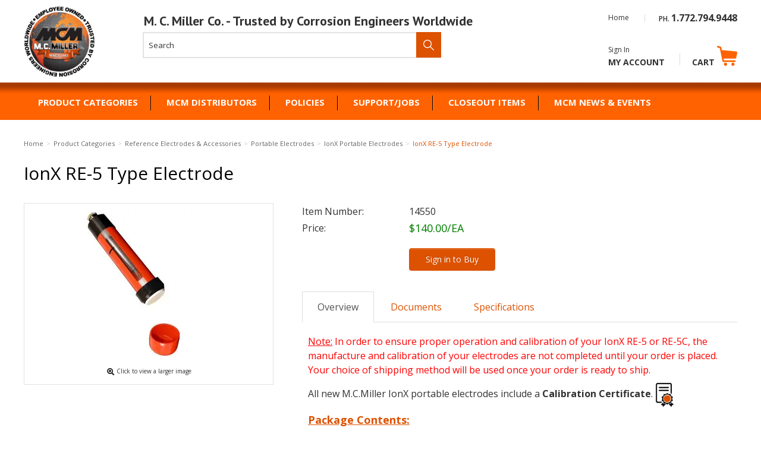

--- FILE ---
content_type: text/html; charset=utf-8
request_url: https://www.mcmiller.com/ionx-re-5-type-electrode-14550
body_size: 16906
content:





<!DOCTYPE html>
<html lang="en" xmlns:og="http://schema.org">
<head>
    

<meta name="cs:page" content="product" />

    

<title>M. C. Miller Company - Trusted by Corrosion Engineers Worldwide - IonX RE-5 Type Electrode</title>

<meta http-equiv="X-UA-Compatible" content="IE=edge">
<meta name="viewport" content="width=device-width, initial-scale=1">
<meta property="og:type" content="website" />	
		<meta property="og:image" content="https://d163axztg8am2h.cloudfront.net/static/img/8d/46/461ae80aa1f831a7fea57950b798.webp" />
	<meta property="og:title" content="IonX RE-5 Type Electrode" />
	<meta property="og:url" content="https://www.mcmiller.com/ionx-re-5-type-electrode-14550" />
	<meta property="og:name" content="M. C. Miller Company - Trusted by Corrosion Engineers Worldwide" />

<meta charset="utf-8" />
<meta name="robots" content="index,follow" />



<link href="//d163axztg8am2h.cloudfront.net/static/img/c1/17/617631f04319f3aa4cb737e2b123.ico" rel="shortcut icon" type="image/x-icon" />

	<link rel="canonical" href="https://www.mcmiller.com/ionx-re-5-type-electrode-14550" />


    
    

    <link type="text/css" rel="stylesheet" href="//d163axztg8am2h.cloudfront.net/static/css/3c/9f/5fdcf92b57c4e4fc96c4abd3a408.gz.css" />
    <link rel="preconnect" href="https://fonts.googleapis.com">
    <link rel="preconnect" href="https://fonts.gstatic.com" crossorigin>


    <!--[if LT IE 8]><script src="/static/js/patch/json2.min.js" type="text/javascript"></script>
<![endif]-->
    <script src="/static/js/patch/modernizr.js" type="text/javascript"></script>


    <script type="text/javascript">
		class NomadSettings {
			static CurrencyLocale = 'en-US';
			static CurrencyType = 'USD';
			static DecimalPlaces = 2;
			static RequirePhoneNumber = true;
			static CurrencySymbol = '$';
		}
    </script>
    <script src="/Static/js/vue/nomad-client.js?v=1.0.28364"></script>
    <script src="/Static/tsout/common.js?v=1.0.28364"></script>

    
</head>

<body id="ionx-re-5-type-electrode-14550-page" class="product-page">
	
	
	


<script type="application/ld+json">{"@context":"https://schema.org","@type":"BreadcrumbList","itemListElement":[{"@type":"ListItem","item":{"@type":"Thing","@id":"https://www.mcmiller.com/","name":"Home"},"position":1},{"@type":"ListItem","item":{"@type":"Thing","@id":"https://www.mcmiller.com/products","name":"Product Categories"},"position":2},{"@type":"ListItem","item":{"@type":"Thing","@id":"https://www.mcmiller.com/reference-electrodes-and-accessories","name":"Reference Electrodes & Accessories"},"position":3},{"@type":"ListItem","item":{"@type":"Thing","@id":"https://www.mcmiller.com/reference-electrodes-accessories-portable-electrodes","name":"Portable Electrodes"},"position":4},{"@type":"ListItem","item":{"@type":"Thing","@id":"https://www.mcmiller.com/reference-electrodes-accessories-portable-electrodes-ionx-portable-electrodes","name":"IonX Portable Electrodes"},"position":5},{"@type":"ListItem","item":{"@type":"Thing","@id":"https://www.mcmiller.com/ionx-re-5-type-electrode-14550","name":"IonX RE-5 Type Electrode"},"position":6}]}</script>

	<div id="wrapper">
		<div id="wrapper-inner">
			<div id="page-header">
  <div id="page-header-inner"
    class="container">

    <h1 id="page-header-logo"
      class="logo">
      <a href="/"
        title="">MC MILLER MANUFACTURING</a>
    </h1>

    <div id="page-header-search"
      class="hidden-tablet hidden-phone">
      <form action="/search"
        method="get"
        class="form-inline">
        <button type="submit"
          class="btn btn-primary"><i class="icon-search-custom"></i></button>
        <span><input type="text"
            name="q"
            class="search-suggest span6"
            placeholder="Search " /></span>
      </form>
    </div>

    <div id="tagline">
      <h4>M. C. Miller Co. - Trusted by Corrosion Engineers Worldwide</h4>
    </div>

    <div id="page-header-menu">
      <div class="nav-actions">
          <a href="/cart"
          class="btn btn-nav-cart disabled"
          title="Your cart is empty"><i class="icon-shopping-cart"></i></a>

        <button type="button"
          class="btn btn-nav-menu btn-primary">
          <span class="icon-bar"></span>
          <span class="icon-bar"></span>
          <span class="icon-bar"></span>
        </button>
      </div>

      <div class="nav-bg nav-collapse fade"></div>

      <div class="nav-menu nav-collapse">
        <button type="button"
          class="btn btn-success btn-nav-menu btn-primary-close hamburger">X</button>
        <div id="page-header-search"
          class="hidden-desktop">
          <form action="/search"
            method="get"
            class="form-inline">
            <button type="submit"
              class="btn btn-primary"><i class="icon-search-custom"></i></button>
            <span><input type="text"
                name="q"
                class="search-suggest span6"
                placeholder="Search " /></span>
          </form>
        </div>
        <div id="user-menu">
 
  <ul>
 
      <li class="my-account">
          <small>
          <a class="sign-in" href="/account/access?redirect=%2fionx-re-5-type-electrode-14550">Sign In</a>
          </small>
          <br>
          <a href="/account">My Account</a>
      </li>  
    
    
    <li class="hidden-phone hidden-tablet cart-desktop">
      <a href="/cart" data-content="#mini-cart-wrapper" class="toggle-mini-cart disabled">
        Cart  <i class="icon-shopping-cart-custom"></i>
      </a>
    </li>
    
    
    <li class="hidden-desktop">
      <a href="/cart">
        Cart  <i class="icon-shopping-cart-custom"></i> 
      </a>
    </li> 
  </ul>

  

<div id="mini-cart-wrapper" class="hide">
  <div id="mini-cart" class="mini-cart">
    <div class="header">
      0 items ( $0.00 )
    </div>

    <ul>
    </ul>
        
    <div class="footer">
      <a href="/cart">View the Full Cart</a>
    </div>
  </div>
</div>
</div>

        <!--<div class="ProActive"><a href="http://freetraining.mcmiller.com" target="_blank">Sign up</a> for <strong>FREE</strong> ProActive and Data-Logger Training.</div>-->
        <!--<div class="ProActive"><a href="/free-training">Sign up</a> for <strong>FREE</strong> ProActive and Data-Logger Training.</div>-->

        <div id="phone-fax">
          <div class="phone-fax-top">
            <div class="phone-fax-top-right">
              <div class="phone">PH. <a href="tel:17727949448">1.772.794.9448</a></div>
            </div>
            <div class="phone-fax-top-left">
              <a href="/">Home</a>
              <div id="google_translate_element"
                style="float: right;"></div>
              <script type="text/javascript">
                function googleTranslateElementInit() { new google.translate.TranslateElement({ pageLanguage: 'en', layout: google.translate.TranslateElement.InlineLayout.SIMPLE }, 'google_translate_element'); }
              </script>
              <script type="text/javascript"
                src="//translate.google.com/translate_a/element.js?cb=googleTranslateElementInit"></script>
            </div>
          </div>
          <!--<div class="phone-fax-bottom">
            <div class="phone-fax-bottom-right">
              <div class="phone">FAX. <a href="tel:17725899072">1.772.589.9072</a></div>
            </div>
          </div>-->
        </div>
        <div id="page-header-nav"
          class="toggle-nav">
          <div id="page-header-nav-inner">
            <ul><li class="has-children product-categories"><a href="/products">Product Categories</a><ul><li class="has-children cathodic-protection-coupons-and-accessories"><a href="/cathodic-protection-coupons-accessories">Cathodic Protection Coupons &amp; Accessories</a><ul><li class="cathodic-protection-coupons"><a href="/cathodic-protection-coupons-accessories-cathodic-protection-coupons">Cathodic Protection Coupons</a></li><li class="coupon-holders"><a href="/cathodic-protection-coupons-accessories-coupon-holders">Coupon Holders</a></li></ul></li><li class="has-children concrete-corrosion-testing-equipment"><a href="/concrete-corrosion-testing-equipment">Concrete Corrosion Testing Equipment</a><ul><li class="kits"><a href="/concrete-corrosion-testing-equipment-kits">Kits</a></li><li class="reference-electrodes-concrete-specific"><a href="/concrete-corrosion-testing-equipment-reference-electrodes-concrete-specific">Reference Electrodes (Concrete Specific)</a></li><li class="voltmeters-and-accessories"><a href="/concrete-corrosion-testing-equipment-voltmeters-accessories">Voltmeters &amp; Accessories</a></li></ul></li><li class="has-children current-interrupters-and-rectifier-protection-devices"><a href="/current-interrupters-rectifier-protection-devices">Current Interrupters &amp; Rectifier Protection Devices</a><ul><li class="automatically-synchronized-interrupters"><a href="/current-interrupters-rectifier-protection-devices-automatically-synchronized-interrupters">Automatically Synchronized Interrupters</a></li><li class="current-interrupter-and-rectifier-accesories"><a href="/current-interrupter-rectifier-accesories">Current Interrupter &amp; Rectifier Accesories</a></li><li class="manually-synchronizeable-interrupters"><a href="/current-interrupters-rectifier-protection-devices-manually-synchronizeable-interrupters">Manually Synchronizeable Interrupters</a></li><li class="rectifier-surge-protection-devices"><a href="/current-interrupters-rectifier-protection-devices-rectifier-surge-protection-devices">Rectifier (Surge) Protection Devices</a></li></ul></li><li class="has-children data-loggers"><a href="/data-loggers">Data Loggers</a><ul><li class="volttab-data-loggers"><a href="/volttab-data-loggers-product">VoltTab Data Loggers</a></li><li class="vader-voltmeters"><a href="/vader-voltmeters">VADER Voltmeters</a></li><li class="data-logger-accessories"><a href="/data-loggers-data-logger-accessories">Data Logger Accessories</a></li><li class="gx-data-loggers"><a href="/data-loggers-gx-data-loggers">Gx Data Loggers</a></li></ul></li><li class="has-children insulation-checkers-for-flanges-bolts-and-casings"><a href="/insulation-checkers-for-flanges-bolts-casings">Insulation Checkers (for Flanges, Bolts, &amp; Casings)</a><ul><li class="insulation-checker-accessories"><a href="/insulation-checker-accessories">Insulation Checker Accessories</a></li><li class="insulation-checkers"><a href="/insulation-checkers">Insulation Checkers</a></li></ul></li><li class="has-children pipeline-survey-equipment"><a href="/pipeline-survey-equipment">Pipeline Survey Equipment</a><ul><li class="accessories"><a href="/pipeline-survey-equipment-accessories">Accessories</a></li><li class="data-probe-cables"><a href="/pipeline-survey-equipment-data-probe-cables">Data-Probe Cables</a></li><li class="has-children data-probes"><a href="/pipeline-survey-equipment-data-probes">Data-Probes</a><ul><li class="collapsible-data-probes"><a href="/pipeline-survey-equipment-data-probes-collapsible-data-probes">Collapsible Data-Probes</a></li><li class="detachable-electrode-data-probes"><a href="/pipeline-survey-equipment-data-probes-detachable-electrode-data-probes">Detachable Electrode Data-Probes</a></li><li class="fixed-electrode-data-probes"><a href="/pipeline-survey-equipment-data-probes-fixed-electrode-data-probes">Fixed Electrode Data-Probes</a></li><li class="hand-held-data-probes"><a href="/pipeline-survey-equipment-data-probes-hand-held-data-probes">Hand-held Data Probes</a></li></ul></li><li class="gx-data-logger-platforms"><a href="/pipeline-survey-equipment-gx-data-logger-platforms">Gx Data Logger Platforms</a></li><li class="has-children trail-wire-dispensers"><a href="/pipeline-survey-equipment-trail-wire-dispensers">Trail Wire Dispensers</a><ul><li class="back-mounted-dispensers"><a href="/pipeline-survey-equipment-trail-wire-dispensers-back-mounted-dispensers">Back Mounted Dispensers</a></li><li class="hip-pack-dispensers"><a href="/pipeline-survey-equipment-trail-wire-dispensers-hip-pack-dispensers">Hip Pack Dispensers</a></li><li class="wire-dispenser-replacement-parts-and-accessories"><a href="/wire-dispenser-replacement-parts-and-accessories">Wire Dispenser Replacement Parts and Accessories</a></li></ul></li><li class="trail-wire-spools"><a href="/pipeline-survey-equipment-trail-wire-spools">Trail Wire Spools</a></li><li class="vader-datalogger-platforms"><a href="/vader-datalogger-platforms">VADER Datalogger Platforms</a></li></ul></li><li class="has-children reference-electrodes-and-accessories active"><a href="/reference-electrodes-and-accessories">Reference Electrodes &amp; Accessories</a><ul><li class="canes-and-cane-accessories"><a href="/reference-electrodes-accessories-canes-cane-accessories-electrode-extensions-canes-cane-accessories">Canes &amp; Cane Accessories</a></li><li class="electrode-extensions"><a href="/reference-electrodes-accessories-canes-cane-accessories-electrode-extensions-electrode-extensions">Electrode Extensions</a></li><li class="has-children permanent-electrodes"><a href="/reference-electrodes-accessories-permanent-electrodes">Permanent Electrodes</a><ul><li class="accuref-series-permanent-reference-electrodes"><a href="/reference-electrodes-accessories-permanent-electrodes-accuref-series-permanent-reference-electrodes">AccuRef Series Permanent Reference Electrodes</a></li><li class="ionx-series-permanent-reference-electrodes"><a href="/reference-electrodes-accessories-permanent-electrodes-ionx-series-permanent-reference-electrodes">IonX Series Permanent Reference Electrodes</a></li></ul></li><li class="has-children portable-electrodes active"><a href="/reference-electrodes-accessories-portable-electrodes">Portable Electrodes</a><ul><li class="copper-sulfate-products"><a href="/reference-electrodes-accessories-copper-sulfate-products">Copper Sulfate Products</a></li><li class="de-ionized-water"><a href="/reference-electrodes-accessories-copper-sulfate-products-de-ionized-water">De-Ionized Water</a></li><li class="ionx-portable-electrodes active"><a href="/reference-electrodes-accessories-portable-electrodes-ionx-portable-electrodes">IonX Portable Electrodes</a></li><li class="non-copper-sulfate-electrolytes"><a href="/non-copper-sulfate-electrolytes">Non Copper Sulfate Electrolytes</a></li><li class="re-series-field-kits"><a href="/re-series-field-kits">RE Series Field Kits</a></li><li class="reference-electrode-accessories"><a href="/reference-electrodes-accessories">Reference Electrode Accessories</a></li><li class="replacment-parts"><a href="/portable-electrode-replacement-parts">Replacment Parts</a></li><li class="re-series-electrodes"><a href="/reference-electrodes-accessories-portable-electrodes-re-series-electrodes">RE-Series Electrodes</a></li><li class="re-series-electrodes-without-copper-sulfate-crystals"><a href="/re-series-electrodes-without-copper-sulfate-crystals">RE-Series Electrodes without Copper Sulfate crystals</a></li><li class="silver-silver-chloride-kits"><a href="/portable-electrodes-silver-silver-chloride-kits">Silver/Silver Chloride Kits</a></li><li class="soil-ph-electrode"><a href="/reference-electrodes-accessories-portable-electrodes-soil-ph-electrode">Soil pH Electrode</a></li><li class="submersible-electrodes"><a href="/reference-electrodes-accessories-submersible-electrodes">Submersible Electrodes</a></li></ul></li></ul></li><li class="has-children software-applications"><a href="/software-applications">Software Applications</a><ul><li class="android-applications"><a href="/software-applications-android-applications">Android Applications</a></li><li class="cp-data-management-software"><a href="/cp-data-management-software">CP Data Management Software</a></li><li class="cp-data-management-software-pro"><a href="/cp-pro-data-management-software">CP Data Management Software PRO</a></li><li class="gx-data-logger-applications"><a href="/software-applications-gx-data-logger-applications">Gx Data Logger Applications</a></li></ul></li><li class="has-children soil-resistivity-testing-equipment"><a href="/soil-resistivity-testing-equipment">Soil Resistivity Testing Equipment</a><ul><li class="has-children reel-wiring-systems"><a href="/reel-wiring-systems">Reel Wiring Systems</a><ul><li class="dual-reel-wiring-systems"><a href="/soil-resistivity-testing-equipment-dual-reel-wiring-systems">Dual Reel Wiring Systems</a></li><li class="single-reel-wiring-system"><a href="/soil-resistivity-testing-equipment-single-reel-wiring-system">Single Reel Wiring System</a></li></ul></li><li class="has-children soil-containers-and-accesories"><a href="/soil-resistivity-testing-equipment-soil-containers-accesories">Soil Containers &amp; Accesories</a><ul><li class="soil-container-accesories-and-replacment-parts"><a href="/soil-container-accesories-and-replacment-parts">Soil Container Accesories and Replacment Parts.</a></li><li class="soil-containers"><a href="/soil-containers">Soil Containers</a></li></ul></li><li class="standard-test-kit"><a href="/soil-resistivity-testing-equipment-standard-test-kit">Standard Test Kit</a></li><li class="has-children 4-terminal-resistance-meters"><a href="/soil-resistivity-testing-equipment-4-terminal-resistance-meters">4-Terminal Resistance Meters</a><ul><li class="meters"><a href="/4-terminal-soil-resistance-meters">Meters</a></li><li class="soil-pins"><a href="/soil-resistivity-testing-equipment-soil-pins">Soil Pins</a></li></ul></li></ul></li><li class="has-children tank-testing-equipment"><a href="/tank-testing-equipment">Tank Testing Equipment</a><ul><li class="tank-to-soil-potential-measurement-test-kits"><a href="/tank-testing-equipment-tank-to-soil-potential-measurement-test-kits">Tank-to-Soil Potential Measurement Test Kits</a></li><li class="under-tank-probes"><a href="/tank-testing-equipment-under-tank-probes">Under-Tank Probes</a></li></ul></li><li class="has-children test-leads-wires-reels-and-connectors"><a href="/test-leads-wires-reels-connectors">Test Leads, Wires, Reels &amp; Connectors</a><ul><li class="has-children banana-plugs-test-clips-and-insulation-boots"><a href="/test-leads-wires-reels-connectors-banana-plugs-test-clips">Banana Plugs / Test Clips &amp; Insulation Boots</a><ul><li class="banana-plugs"><a href="/test-leads-wires-reels-connectors-banana-plugs-test-clips-banana-plugs">Banana Plugs</a></li><li class="test-clips-and-insulation-boots"><a href="/test-leads-wires-reels-connectors-banana-plugs-test-clips-test-clips">Test Clips &amp; Insulation Boots</a></li></ul></li><li class="has-children reels"><a href="/test-leads-wires-reels-connectors-reels">Reels</a><ul><li class="enclosed-wire-reels"><a href="/test-leads-wires-reels-connectors-reels-enclosed-wire-reels">Enclosed Wire Reels</a></li><li class="exposed-wire-reels"><a href="/test-leads-wires-reels-connectors-reels-exposed-wire-reels">Exposed Wire Reels</a></li></ul></li><li class="stainless-steel-probe-and-coiled-test-lead"><a href="/test-leads-wires-reels-connectors-stainless-steel-probe-and-coiled-test-lead">Stainless Steel Probe and Coiled Test Lead</a></li><li class="test-lead-field-kit"><a href="/test-leads-wires-reels-connectors-test-lead-field-kit">Test Lead Field Kit</a></li><li class="has-children test-leads"><a href="/test-leads-wires-reels-connectors-test-leads">Test Leads</a><ul><li class="coiled-wire-leads"><a href="/test-leads-wires-reels-connectors-test-leads-coiled-wire-leads">Coiled Wire Leads</a></li><li class="insulated-probe-leads"><a href="/test-leads-wires-reels-connectors-test-leads-insulated-probe-leads">Insulated Probe Leads</a></li><li class="sheathed-plug-leads"><a href="/test-leads-wires-reels-connectors-test-leads-sheathed-plug-leads">Sheathed Plug Leads</a></li><li class="straight-wire-leads"><a href="/test-leads-wires-reels-connectors-test-leads-straight-wire-leads">Straight Wire Leads</a></li></ul></li><li class="wires-pvc-insulated"><a href="/test-leads-wires-reels-connectors-wires-pvc-insulated">Wires (PVC Insulated)</a></li></ul></li><li class="has-children voltmeters-and-accessories-cp-multimeters-and-shunts"><a href="/voltmeters-accessories-cp-multimeters-shunts">Voltmeters &amp; Accessories, CP Multimeters &amp; Shunts</a><ul><li class="cp-system-multimeters"><a href="/voltmeters-accessories-cp-multimeters-shunts-cp-system-multimeters">CP System Multimeters</a></li><li class="has-children shunts"><a href="/voltmeters-accessories-cp-multimeters-shunts-shunts">Shunts</a><ul><li class="lc-4-meter-shunts"><a href="/voltmeters-accessories-cp-multimeters-shunts-shunts-lc-4-meter-shunts">LC-4 Meter Shunts</a></li><li class="standard-meter-shunts"><a href="/voltmeters-accessories-cp-multimeters-shunts-shunts-standard-meter-shunts">Standard Meter Shunts</a></li><li class="test-station-shunts"><a href="/voltmeters-accessories-cp-multimeters-shunts-shunts-test-station-shunts">Test Station Shunts</a></li></ul></li><li class="vader-voltmeters"><a href="/voltmeters-accessories-cp-multimeters-shunts-vader-voltmeters">VADER Voltmeters</a></li><li class="voltmeter-accessories"><a href="/voltmeters-accessories-cp-multimeters-shunts-voltmeter-accessories">Voltmeter Accessories</a></li><li class="voltmeters"><a href="/voltmeters-accessories-cp-multimeters-shunts-voltmeters">Voltmeters</a></li></ul></li></ul></li><li class="mcm-distributors"><a href="/mcm-distributors">MCM Distributors</a></li><li class="policies"><a href="/policies">Policies</a></li><li class="support-jobs"><a href="/support-jobs">Support/Jobs</a></li><li class="closeout-items"><a href="/closeout-items">Closeout Items</a></li><li class="mcm-news-and-events"><a href="/mcm-news-pg7">MCM News &amp; Events</a></li></ul>

          </div>
        </div>
      </div>
    </div>

  </div>
</div>


<div id="faux-nav"></div>

			<div id="page-body" class="container">
				<div id="page-body-inner">
					

<div class="row layout-1-column">
  <div id="main" class="span13">
    


  <div class="breadcrumbs">
    <ul class="breadcrumb"><li><a href="/"><span>Home</span></a><span class="divider">&gt;</span></li><li><a href="/products"><span>Product Categories</span></a><span class="divider">&gt;</span></li><li><a href="/reference-electrodes-and-accessories"><span>Reference Electrodes &amp; Accessories</span></a><span class="divider">&gt;</span></li><li><a href="/reference-electrodes-accessories-portable-electrodes"><span>Portable Electrodes</span></a><span class="divider">&gt;</span></li><li><a href="/reference-electrodes-accessories-portable-electrodes-ionx-portable-electrodes"><span>IonX Portable Electrodes</span></a><span class="divider">&gt;</span></li><li class="active"><a href="/ionx-re-5-type-electrode-14550"><span>IonX RE-5 Type Electrode</span></a></li></ul>
  </div>



    










<div class="row mono-item-product" id="product" itemscope itemtype="http://schema.org/Product">

    <div id="product-inner" class="span13">

        <h1>
            <span itemprop="name">IonX RE-5 Type Electrode</span>

        </h1>
        <div class="row">
                <div id="product-rail" class="span3">
                    

	<div class="gallery">
		<div class="primary">
				<a title="IonX RE-5 Type Electrode" href="//d163axztg8am2h.cloudfront.net/static/img/7a/ee/13416269b715bf98fc653af55b21.webp" class="open-modal">
					<img alt="IonX RE-5 Type Electrode" class="img-polaroid" itemprop="image" src="//d163axztg8am2h.cloudfront.net/static/img/66/a1/a9805ee1bc725a8b8762e92f9a1f.webp"></img>
					<span><i class="icon-zoom-in"></i> Click to view a larger image</span>
				</a>
		</div>

		
	</div>

                </div>

            <div id="product-main" class="span10">

                <div class="well product-purchase">
<form action="/cart/add" class="form-horizontal" method="post"><input name="__RequestVerificationToken" type="hidden" value="F66Rg-rwDkS7rgL6SaCJ6jKyWPsdhdhAytf7peqijgJCcaolO2meethaLz9DKyB5mYQMytB3751zdu0g00UWgBDgpuE1" />                        <input type="hidden" id="pid" name="pid" value="da030685-a82a-4c94-a279-ca7ce4b9e6d3" />
                        <dl class="product-options dl-horizontal">
                                    <dt class="part-number-label">Item Number:</dt>
                                    <dd class="part-number-value" itemprop="sku">14550</dd>


                                <dt class="price-label">
                                    Price:
                                </dt>
                                <dd class="price-value" itemprop="offers" itemscope itemtype="http://schema.org/Offer" data-value="140.000000">
                                            <div class="price-regular">
                                                <meta content="140.00" itemprop="price">
                                                <meta content="USD" itemprop="priceCurrency">

                                                $140.00/EA
                                            </div>
                                </dd>
                        </dl>
                        <div class="form-actions">

                            <span class="hide" itemscope itemtype="http://schema.org/Offer">
                                    <link itemprop="availability" href="http://schema.org/InStock" />In Stock                            </span>

<a class="btn btn-primary" href="/account/access?redirect=%2Fionx-re-5-type-electrode-14550">Sign in to Buy</a>
                        </div>
</form>                </div>

                    <div id="product-tabs">

                        <ul class="nav nav-tabs">
                                <li class="active"><a href="#overview" data-toggle="tab">Overview</a></li>
                                                                                </ul>

                        <div id="product-tab-content" class="tab-content">

                                <div class="tab-pane active" id="overview" itemprop="description">


                                        <div id="full-description">
                                            <p><style>
p { font-size: 12pt; }
div.d1 { color: #dd5200; font-size: 18px; font-weight: bold; text-decoration: underline; }
</style></p>

<p style="color: red;"><u>Note:</u> In order to ensure proper operation and calibration of your IonX RE-5 or RE-5C, the manufacture and calibration of your electrodes are not completed until your order is placed. Your choice of shipping method will be used once your order is ready to ship.</p>

<p>All new M.C.Miller IonX portable electrodes include a <b>Calibration Certificate</b>.<img src="/assets/site/img/icon/certificate_icon1_2.png" width="40" height="40"></p>

<div class="d1">Package Contents:</div>

<ul>
<li>IonX Portable Reference Electrode</li>
<li><a href="assets/site/docs/ionx/Ionx%20Calibration%20Certificate.pdf" target="_blank" rel="noopener">Electrode Calibration Certificate</a></li>
<li>2 oz Squeeze Bottle of Electrode Solution for "Top-Ups"</li>
</ul>

<div class="d1">Features &amp; Benefits:</div>

<ul>
<li>No copper sulfate solution leakage ("Green" Electrodes)</li>
<li>No need to handle, store or dispose of hazardous copper sulfate crystals or copper sulfate anti-freeze solutions</li>
<li>Electrodes arrive "ready-to-use" - no need to prepare chemicals etc. in the field.</li>
<li>All IonX Portable Electrodes are calibrated at the factory and are shipped with a certificate of calibration.</li>
<li>Electrode potentials are in the range 316mV &plusmn;10mV at 25&deg;C versus Standard Hydrogen Electrode (SHE)</li>
<li>Electrodes can be stored at temperatures down to -20&deg;C</li>
<li>Electrodes have the same threading as conventional M. C. Miller portable electrodes (for connection to standard canes and electrode extensions).</li>
<li>The robust ceramic plugs are customized for IonX electrodes.</li>
</ul>

<div class="d1">Certification:</div>

<p>IonX Portable Electrodes are in a "ready-to-use" state upon completion of the manufacturing process and their electrode potentials are measured at the factory, prior to shipping. A certificate of calibration is issued for each electrode which, in addition to indicating the electrode potential as measured at the factory, presents the certification date and the expiration date, which is 12 months beyond the date of certification. IonX Portable Electrodes can be returned annually to the factory for a calibration "check-up".</p>

<div class="d1">Calibration "Check-Up" Service:</div>

<p>As is the case for other equipment items, such as voltmeters, for which annual calibration checking is suggested, M. C. Miller offers a calibration check-up service for IonX Portable Reference Electrodes. Please call for the current service price, which includes a new 12 month certificate of calibration. An electrode will only be issued a calibration certificate if its electrode potential falls in the range 316mV +/- 10mV, versus the Standard Hydrogen Electrode (SHE). Should the external ceramic plug require replacement in order to bring an electrode into calibration, the customer would be informed and the cost of a replacement plug would be added to the service cost.</p>

<p>Processing time at the M. C. Miller facility will be 5-10 business days, depending on the condition of the electrode as-received, for the re-calibration service. Shipping costs are the customer's responsibility.<span style="color: red;"> A Return Merchandise Authorization (RMA) number is required to accompany a returned electrode. A RMA number can be obtained from our sales department.</span></p>

<p><a href="/assets/site/docs/ionx/A word or two about calibration checking.pdf" target="_blank" rel="noopener">A word about calibration checking</a>.</p>

<div class="d1">M. C. Miller's Non-Porous Plug Technology:</div>

<p>The "active" (half-cell) solution in an IonX Portable Electrode (saturated copper sulfate solution) is contained in a sealed unit that incorporates a non-porous, ionically-conducting plug (see <a href="assets/site/docs/articles/NACE Materials Performance Magazine Article.pdf" target="_blank" rel="noopener">MP Articles</a> for details).</p>

<div id="faux-docs">
<p class="mcmTabColor">Safety Data Sheet (SDS):</p>
<ul style="list-style-type: none;">
<li><img src="/assets/site/img/adobe_pdf_logo_40x40.png">&nbsp;<a href="/assets/site/docs/SDS/sdsid-175.pdf" target="_blank" rel="noopener">IonX Type Electrode RE-5 or RE-5C (SDS #175)</a></li>
</ul>
<p class="mcmTabColor">Manuals:</p>
<ul style="list-style-type: none;">
<li><img src="/assets/site/img/adobe_pdf_logo_40x40.png">&nbsp;<a href="/assets/site/docs/Manuals/man475.pdf" target="_blank" rel="noopener">Instructions and Maintenance of IonX Portable Electrodes</a></li>
</ul>
<p class="mcmTabColor">Brochures:</p>
<ul style="list-style-type: none;">
<li><img src="/assets/site/img/adobe_pdf_logo_40x40.png">&nbsp;<a href="/assets/site/docs/Brochures/ionx portable electrodes.pdf" target="_blank" rel="noopener">IonX Portable Electrodes - Brochure</a></li>
<li><img src="/assets/site/img/adobe_pdf_logo_40x40.png">&nbsp;<a href="/assets/site/docs/Brochures/RE Series Electrodes.pdf" target="_blank" rel="noopener">RE Series Portable Electrodes - Catalog Brochure</a></li>
</ul>
<p class="mcmTabColor">Training Manuals:</p>
<ul style="list-style-type: none;">
<li><img src="/assets/site/img/adobe_pdf_logo_40x40.png">&nbsp;<a href="/assets/site/docs/Training Manuals/ionx electrode - check calibration of reg re-5 or re-5c.pdf" target="_blank" rel="noopener">Using an IonX electrode to check the calibration of a regular RE-5 or RE-5C electrode</a></li>
</ul>
</div>

<div id="faux-specs">
<ul>
<li><b>Length:</b> 6.5 inches* (16.51 cm)*</li>
<li><b>Max Diameter:</b> 1.375 inches (3.49 cm)</li>
<li><b>Weight:</b> 6.5 ounces* (0.184 kg)*</li>
<li><b>Connector end:</b> Male 1/4-20 Threaded End with Thumb Nut</li>
</ul>
<p>*Measurements are approximate</p>
</div>

                                        </div>

                                </div>


                        </div>

                    </div>

            </div>
        </div>

          <hr />
  <div id="related-product-sets">
      <div class="related-product-set" data-ajax-load="true" data-ajax-url="/product/related?pid=de5473b0-a3ee-42d3-8cc2-992a048eff28&amp;code=related">
        <div class="related-product"></div>
      </div>
      <div class="related-product-set" data-ajax-load="true" data-ajax-url="/product/related?pid=de5473b0-a3ee-42d3-8cc2-992a048eff28&amp;code=suggested">
        <div class="related-product"></div>
      </div>
      <div class="related-product-set" data-ajax-load="true" data-ajax-url="/product/related?pid=de5473b0-a3ee-42d3-8cc2-992a048eff28&amp;code=alsopurchased">
        <div class="related-product"></div>
      </div>
  </div>


    </div>
</div>


  </div>
</div>


				</div>
			</div>

			<footer id="page-footer">
  <div id="page-footer-inner" class="container"> 
      
    <div class="span3 col1">
      <a href="/" id="page-footer-logo"></a>
    </div>
    
    <div class="span3 col2">
		<h5>Links</h5>
      <ul>
        <li><a href="/">Home</a></li>
        <li><a href="/products">Products</a></li>  
        <li><a href="/mcm-distributors">MCM Distributors</a></li>  
        <li><a href="/policies">Policies</a></li>  
        <li><a href="/support-jobs">Support/Jobs</a></li>
      </ul>
    </div>
    
    <div class="span3 col3">
     <h5>Customer Service</h5>
      <ul>    
        <li><a href="/account">My Account</a></li> 
        <li><a href="/account/docs">Orders</a></li> 
        <li><a href="/cart">Cart</a></li>
        <li><a href="/lists">Wishlist</a></li>
        <li><a href="/return-policies">Returns</a></li> 
        <li><a href="/contact">Contact</a></li> 
      </ul>
    </div>
    
    <div class="span3 col4">
      <h5>Contact</h5>
      <p>
        M.C. Miller Co., Inc.<br>
        11640 US Highway 1<br>
        Sebastian, Florida 32958<br>
        Phone (772)794-9448<br>
        <a href="mailto:sales@mcmiller.com">sales@mcmiller.com</a>
      </p>  
    </div>
    
    <div class="span3 col5">
      <!--<h5>Training</h5>
      <p> 
        <a href="/free-training">Sign up</a> for <strong>FREE</strong> ProActive and Data-Logger Training. 
      </p> --> 
    </div>  
   
  </div>
</footer>
        
<a href="#0" class="cd-top">
	<img data-src="/assets/site/img/back-to-top.png" src="//d163axztg8am2h.cloudfront.net/static/img/e8/27/be98e111bac868014b66be4c8574.png" />
</a>               
		</div>
	</div>
    
        <script src="//ajax.googleapis.com/ajax/libs/jquery/1.8.3/jquery.min.js" type="text/javascript"></script>


	<script src="//d163axztg8am2h.cloudfront.net/static/js/8e/a8/465268479d7cf57392e53329ab3e.gz.js" type="text/javascript"></script><script src="/static/js/page/product.js?v=1.0.28364" type="text/javascript"></script>
<script src="/static/js/page/shopping-lists.js" type="text/javascript"></script>


	
			<div id="authorized-dealer-msg"
  class="nav-msg">Please purchase here or from an Authorized Distributor to ensure genuine
  M.C. Miller products</div>

<div id="msg-2"
  class="nav-msg">message 2 goes here ...</div>

<div id="msg-3"
  class="nav-msg">message 3 goes here ...</div>

<script>

  // - close mobile nav 
  $(".nav-bg").click(function () {
    $(this).toggleClass("in");
    $(".nav-menu").toggleClass("in");
  });

  $('.btn-nav-menu').click(function () {
    if ($('.nav-bg').hasClass('in')) {
      $('.nav-bg').removeClass('in')
      $('.nav-menu').removeClass('in')
    } else {
      $('.nav-bg').addClass('in')
      $('.nav-menu').addClass('in')
    }
  });

  // add html to category menu
  $('#authorized-dealer-msg').prependTo('.product-categories .reference-electrodes-and-accessories > ul');

  //$('#msg-2').prependTo('.product-categories .category-class-goes-here > ul');

  //$('#msg-3').prependTo('.product-categories .category-class-goes-here > ul');


  // add documents tab if doesn't exist
  /*if ( $( "#documents.tab-pane" ).length ) {
 
    // if documents tab exists, do nothing
 
  } else {
    
    // create document tab
    // push content into the created tab from the long description
    
    $('<li><a href="#documents" data-toggle="tab">Documents</a></li>').appendTo('#product-tabs .nav-tabs');
    $('<div class="tab-pane" id="documents"></div>').appendTo('#product-tab-content');
    $('<li><a href="#specifications" data-toggle="tab">Specifications</a></li>').appendTo('#product-tabs .nav-tabs');
    $('<div class="tab-pane" id="specifications"></div>').appendTo('#product-tab-content');
    
    $('#faux-docs').appendTo('#documents.tab-pane');
    $('#faux-specs').appendTo('#specifications.tab-pane');
  }*/

  $(function () {

    if ($(".mono-item-product #faux-docs").text().length) {
      $('<li><a href="#documents" data-toggle="tab">Documents</a></li>').appendTo('#product-tabs .nav-tabs');
      $('<div class="tab-pane" id="documents"></div>').appendTo('#product-tab-content');
      $('#faux-docs').appendTo('#documents.tab-pane');
    }

    if ($("#faux-specs").text().length) {
      if ($('#product-tabs').length === 0) {
        $('<div id="product-tabs"><ul class="nav nav-tabs"><li class="active"><a href="#overview" data-toggle="tab">Overview</a></li></ul><div id="product-tab-content" class="tab-content"><div class="tab-pane active" id="overview" itemprop="description"></div></div>').prependTo('#product-main');
        $('#product-main > #full-description').prependTo('#overview');
        $('#faux-docs').prependTo('#documents .full-description');
      }

      $('<li><a href="#specifications" data-toggle="tab">Specifications</a></li>').appendTo('#product-tabs .nav-tabs');
      $('<div class="tab-pane" id="specifications"></div>').appendTo('#product-tab-content');
      $('#faux-specs').appendTo('#specifications.tab-pane');
    }

    if ($("#faux-parts").text().length) {
      $('<li><a href="#parts" data-toggle="tab">Parts</a></li>').appendTo('#product-tabs .nav-tabs');
      $('<div class="tab-pane" id="parts"></div>').appendTo('#product-tab-content');
      $('#faux-parts').appendTo('#parts.tab-pane');
    }

    if ($("#faux-downloads").text().length) {
      $('<li><a href="#downloads" data-toggle="tab">Downloads</a></li>').appendTo('#product-tabs .nav-tabs');
      $('<div class="tab-pane" id="downloads"></div>').appendTo('#product-tab-content');
      $('#faux-downloads').appendTo('#downloads.tab-pane');
    }

    if ($("#faux-videos").text().length) {
      $('<li><a href="#videos" data-toggle="tab">Videos</a></li>').appendTo('#product-tabs .nav-tabs');
      $('<div class="tab-pane" id="videos"></div>').appendTo('#product-tab-content');
      $('#faux-videos').appendTo('#videos.tab-pane');
    }

  });
</script>




<script>
  // add dropdowns to main navigation
  $('<ul id="policies-children"><li class="return-policies"><a href="/return-policies">RMA Policies & Return Form</a></li><li class="warranty"><a href="/warranty">M.C. Miller Warranty</a></li><li class="terms-and-conditions"><a href="/terms-and-conditions">Terms &amp; Conditions and Privacy Policy</a></li><li class="overnight-shipping-policy"><a href="/overnight-shipping-policy">Overnight Shipping Policy</a></li></ul>').appendTo('#page-header-nav .policies');

  $('<ul id="support-jobs-children"><li class="KB"><a href="https://kb.mcmiller.com/hc/2171538495">Knowledge Base</a></li><li class="mcmsupport"><a href="/mcmsupport">SDS &amp; User Manuals</a></li><li class="software-downloads"><a href="/software-downloads">Software Downloads</a></li><li class="position-openings"><a href="/position-openings">Position Openings</a></li><li class="mcmscholarship"><a href="/mcmscholarship">M.C. Miller Scholarship Awards</a></li><li class="contact"><a href="/contact">Contact Us</a></li></ul>').appendTo('#page-header-nav .support-jobs');
</script>


<script>
  //This script moves the multi-item-product below the main content on the product page
  $("#product-items-wrapper").insertAfter("#product-main");
  $("#product-page-html").appendTo("#product-main");


  // if content page, look at the page ID
  // take that value and slice off "-page"
  // assign class of active to that li

  $(document).ready(function () {
    if ($(".content-page").length) {

      var pageName = $('body').attr('id');
      pageName = pageName.slice(0, -5);
      pageName = "." + pageName;
      //console.log(pageName);
      $(pageName).addClass("active");

    }
  });
</script>

<script>
  /**
  * jquery-match-height master by @liabru
  * http://brm.io/jquery-match-height/
  * License: MIT
  */

  ; (function (factory) { // eslint-disable-line no-extra-semi
    'use strict';
    if (typeof define === 'function' && define.amd) {
      // AMD
      define(['jquery'], factory);
    } else if (typeof module !== 'undefined' && module.exports) {
      // CommonJS
      module.exports = factory(require('jquery'));
    } else {
      // Global
      factory(jQuery);
    }
  })(function ($) {
    /*
    *  internal
    */

    var _previousResizeWidth = -1,
      _updateTimeout = -1;

    /*
    *  _parse
    *  value parse utility function
    */

    var _parse = function (value) {
      // parse value and convert NaN to 0
      return parseFloat(value) || 0;
    };

    /*
    *  _rows
    *  utility function returns array of jQuery selections representing each row
    *  (as displayed after float wrapping applied by browser)
    */

    var _rows = function (elements) {
      var tolerance = 1,
        $elements = $(elements),
        lastTop = null,
        rows = [];

      // group elements by their top position
      $elements.each(function () {
        var $that = $(this),
          top = $that.offset().top - _parse($that.css('margin-top')),
          lastRow = rows.length > 0 ? rows[rows.length - 1] : null;

        if (lastRow === null) {
          // first item on the row, so just push it
          rows.push($that);
        } else {
          // if the row top is the same, add to the row group
          if (Math.floor(Math.abs(lastTop - top)) <= tolerance) {
            rows[rows.length - 1] = lastRow.add($that);
          } else {
            // otherwise start a new row group
            rows.push($that);
          }
        }

        // keep track of the last row top
        lastTop = top;
      });

      return rows;
    };

    /*
    *  _parseOptions
    *  handle plugin options
    */

    var _parseOptions = function (options) {
      var opts = {
        byRow: true,
        property: 'height',
        target: null,
        remove: false
      };

      if (typeof options === 'object') {
        return $.extend(opts, options);
      }

      if (typeof options === 'boolean') {
        opts.byRow = options;
      } else if (options === 'remove') {
        opts.remove = true;
      }

      return opts;
    };

    /*
    *  matchHeight
    *  plugin definition
    */

    var matchHeight = $.fn.matchHeight = function (options) {
      var opts = _parseOptions(options);

      // handle remove
      if (opts.remove) {
        var that = this;

        // remove fixed height from all selected elements
        this.css(opts.property, '');

        // remove selected elements from all groups
        $.each(matchHeight._groups, function (key, group) {
          group.elements = group.elements.not(that);
        });

        // TODO: cleanup empty groups

        return this;
      }

      if (this.length <= 1 && !opts.target) {
        return this;
      }

      // keep track of this group so we can re-apply later on load and resize events
      matchHeight._groups.push({
        elements: this,
        options: opts
      });

      // match each element's height to the tallest element in the selection
      matchHeight._apply(this, opts);

      return this;
    };

    /*
    *  plugin global options
    */

    matchHeight.version = 'master';
    matchHeight._groups = [];
    matchHeight._throttle = 80;
    matchHeight._maintainScroll = false;
    matchHeight._beforeUpdate = null;
    matchHeight._afterUpdate = null;
    matchHeight._rows = _rows;
    matchHeight._parse = _parse;
    matchHeight._parseOptions = _parseOptions;

    /*
    *  matchHeight._apply
    *  apply matchHeight to given elements
    */

    matchHeight._apply = function (elements, options) {
      var opts = _parseOptions(options),
        $elements = $(elements),
        rows = [$elements];

      // take note of scroll position
      var scrollTop = $(window).scrollTop(),
        htmlHeight = $('html').outerHeight(true);

      //  get hidden parents
      var $hiddenParents = $elements.parents().filter(':hidden');

      // cache the original inline style
      $hiddenParents.each(function () {
        var $that = $(this);
        $that.data('style-cache', $that.attr('style'));
      });


      // temporarily must force hidden parents visible
      $hiddenParents.css('display', 'block');

      // get rows if using byRow, otherwise assume one row
      if (opts.byRow && !opts.target) {

        // must first force an arbitrary equal height so floating elements break evenly
        $elements.each(function () {
          var $that = $(this),
            display = $that.css('display');

          // temporarily force a usable display value
          if (display !== 'inline-block' && display !== 'flex' && display !== 'inline-flex') {
            display = 'block';
          }

          // cache the original inline style
          $that.data('style-cache', $that.attr('style'));

          $that.css({
            'display': display,
            'padding-top': '0',
            'padding-bottom': '0',
            'margin-top': '0',
            'margin-bottom': '0',
            'border-top-width': '0',
            'border-bottom-width': '0',
            'height': '100px',
            'overflow': 'hidden'
          });
        });

        // get the array of rows (based on element top position)
        rows = _rows($elements);

        // revert original inline styles
        $elements.each(function () {
          var $that = $(this);
          $that.attr('style', $that.data('style-cache') || '');
        });
      }

      $.each(rows, function (key, row) {
        var $row = $(row),
          targetHeight = 0;

        if (!opts.target) {
          // skip apply to rows with only one item
          if (opts.byRow && $row.length <= 1) {
            $row.css(opts.property, '');
            return;
          }

          // iterate the row and find the max height
          $row.each(function () {
            var $that = $(this),
              style = $that.attr('style'),
              display = $that.css('display');

            // temporarily force a usable display value
            if (display !== 'inline-block' && display !== 'flex' && display !== 'inline-flex') {
              display = 'block';
            }

            // ensure we get the correct actual height (and not a previously set height value)
            var css = { 'display': display };
            css[opts.property] = '';
            $that.css(css);

            // find the max height (including padding, but not margin)
            if ($that.outerHeight(false) > targetHeight) {
              targetHeight = $that.outerHeight(false);
            }

            // revert styles
            if (style) {
              $that.attr('style', style);
            } else {
              $that.css('display', '');
            }
          });
        } else {
          // if target set, use the height of the target element
          targetHeight = opts.target.outerHeight(false);
        }

        // iterate the row and apply the height to all elements
        $row.each(function () {
          var $that = $(this),
            verticalPadding = 0;

          // don't apply to a target
          if (opts.target && $that.is(opts.target)) {
            return;
          }

          // handle padding and border correctly (required when not using border-box)
          if ($that.css('box-sizing') !== 'border-box') {
            verticalPadding += _parse($that.css('border-top-width')) + _parse($that.css('border-bottom-width'));
            verticalPadding += _parse($that.css('padding-top')) + _parse($that.css('padding-bottom'));
          }

          // set the height (accounting for padding and border)
          $that.css(opts.property, (targetHeight - verticalPadding) + 'px');
        });
      });

      // revert hidden parents
      $hiddenParents.each(function () {
        var $that = $(this);
        $that.attr('style', $that.data('style-cache') || null);
      });


      // restore scroll position if enabled
      if (matchHeight._maintainScroll) {
        $(window).scrollTop((scrollTop / htmlHeight) * $('html').outerHeight(true));
      }

      return this;
    };

    /*
    *  matchHeight._applyDataApi
    *  applies matchHeight to all elements with a data-match-height attribute
    */

    matchHeight._applyDataApi = function () {
      var groups = {};

      // generate groups by their groupId set by elements using data-match-height
      $('[data-match-height], [data-mh]').each(function () {
        var $this = $(this),
          groupId = $this.attr('data-mh') || $this.attr('data-match-height');

        if (groupId in groups) {
          groups[groupId] = groups[groupId].add($this);
        } else {
          groups[groupId] = $this;
        }
      });

      // apply matchHeight to each group
      $.each(groups, function () {
        this.matchHeight(true);
      });
    };

    /*
    *  matchHeight._update
    *  updates matchHeight on all current groups with their correct options
    */

    var _update = function (event) {
      if (matchHeight._beforeUpdate) {
        matchHeight._beforeUpdate(event, matchHeight._groups);
      }

      $.each(matchHeight._groups, function () {
        matchHeight._apply(this.elements, this.options);
      });

      if (matchHeight._afterUpdate) {
        matchHeight._afterUpdate(event, matchHeight._groups);
      }
    };

    matchHeight._update = function (throttle, event) {
      // prevent update if fired from a resize event
      // where the viewport width hasn't actually changed
      // fixes an event looping bug in IE8
      if (event && event.type === 'resize') {
        var windowWidth = $(window).width();
        if (windowWidth === _previousResizeWidth) {
          return;
        }
        _previousResizeWidth = windowWidth;
      }

      // throttle updates
      if (!throttle) {
        _update(event);
      } else if (_updateTimeout === -1) {
        _updateTimeout = setTimeout(function () {
          _update(event);
          _updateTimeout = -1;
        }, matchHeight._throttle);
      }
    };

    /*
    *  bind events
    */

    // apply on DOM ready event
    $(matchHeight._applyDataApi);

    // update heights on load and resize events
    $(window).bind('load', function (event) {
      matchHeight._update(false, event);
    });

    // throttled update heights on resize events
    $(window).bind('resize orientationchange', function (event) {
      matchHeight._update(true, event);
    });

  });

  $(function () {
    $('.row .product-image').matchHeight();
    $('.row .product-details h5').matchHeight();
    $('.row .product-details').matchHeight();
    $('.row .product-purchase').matchHeight();
    $('.row .product-summary').matchHeight();

    $('#featured-products .featured-img').matchHeight();
    $('#home-links .link-title').matchHeight();
    $('#policies-page .thumbnail').matchHeight();
    $('#support-jobs-page .thumbnail').matchHeight();
  });

</script>


<script>

  // BACK TO TOP


  jQuery(document).ready(function ($) {
    // browser window scroll (in pixels) after which the "back to top" link is shown
    var offset = 10,
      //browser window scroll (in pixels) after which the "back to top" link opacity is reduced
      offset_opacity = 1200,
      //duration of the top scrolling animation (in ms)
      scroll_top_duration = 700,
      //grab the "back to top" link
      $back_to_top = $('.cd-top');

    //hide or show the "back to top" link
    $(window).scroll(function () {
      ($(this).scrollTop() > offset) ? $back_to_top.addClass('cd-is-visible') : $back_to_top.removeClass('cd-is-visible cd-fade-out');
      if ($(this).scrollTop() > offset_opacity) {
        $back_to_top.addClass('cd-fade-out');
      }
    });

    //smooth scroll to top
    $back_to_top.on('click', function (event) {
      event.preventDefault();
      $('body,html').animate({
        scrollTop: 0,
      }, scroll_top_duration
      );
    });

  });
</script>


<script>
  if (($("#faux-docs").length) && ($(".multi-item-product").length)) {
    console.log("has doc and is multi item");
    $('<div id="product-tabs"><ul class="nav nav-tabs"><li class="active"><a href="#overview" data-toggle="tab">Overview</a></li><li class="faux-docs-tab"><a href="#documents" data-toggle="tab">Documents</a></li></ul><div id="product-tab-content" class="tab-content"><div class="tab-pane active" id="overview" itemprop="description"></div><div class="tab-pane" id="documents" itemprop="documents"><div class="full-description"></div></div></div>').prependTo('#product-main');
    $('#product-main > #full-description').prependTo('#overview');
    $('#faux-docs').prependTo('#documents .full-description');

    if ($('#faux-docs').text().length === 0) {
      $('.faux-docs-tab').hide();
    }
  }
</script>

	

  <!-- Google Analytics -->
  <script type="text/javascript">
      (function (i, s, o, g, r, a, m) {
          i['GoogleAnalyticsObject'] = r; i[r] = i[r] || function () {
              (i[r].q = i[r].q || []).push(arguments)
          }, i[r].l = 1 * new Date(); a = s.createElement(o),
          m = s.getElementsByTagName(o)[0]; a.async = 1; a.src = g; m.parentNode.insertBefore(a, m)
      })(window, document, 'script', '//www.google-analytics.com/analytics.js', 'ga');

      ga('create', 'UA-44384185-1', 'auto');
      ga('require', 'displayfeatures');
      ga('send', 'pageview');

  </script>
  <!-- End Google Analytics -->

	

	

	



		<script type="text/javascript">
			var cartObject = {
  "billingAddress": null,
  "shippingAddress": null,
  "extrinsics": null,
  "items": [],
  "subtotal": 0.0,
  "total": 0.0,
  "discount": 0.0,
  "fee": 0.0,
  "count": 0,
  "tax": 0.0,
  "retailDeliveryFee": 0.0,
  "voucher": 0.0,
  "totalWeight": 0.0,
  "cartTypeCode": null,
  "id": "00000000-0000-0000-0000-000000000000"
};
		</script>





	
</body>
</html>


--- FILE ---
content_type: text/html; charset=utf-8
request_url: https://www.mcmiller.com/product/related?pid=de5473b0-a3ee-42d3-8cc2-992a048eff28&code=related
body_size: 621
content:
  <section id="related-product-set-related" class="related-product-set">
    <header>
      <strong>Replacement or Related Parts </strong>

    </header>
    <div class="body">
      

<div class="related-product" itemprop="isSimilarTo" itemscope itemtype="http://schema.org/Product">
    
  <div class="related-product-image">
    <a href="/ionx-top-up-solution-14635" title="IonX Top-up Solution">    
<img alt="IonX Top-up Solution" class="img-polaroid" src="//d163axztg8am2h.cloudfront.net/static/img/ec/6d/1a6afe5e5dfcb1d15739ac51817a.webp"></img>    </a>
  </div>
  
  <h5><a class="related-product-link" href="/ionx-top-up-solution-14635" itemprop="url"><span itemprop="name">IonX Top-up Solution</span></a></h5>
      <div class="related-product-item-number">Item No: 14635</div>

    <div class="related-product-price">
      
        <span class="price-regular">
          $28.55/EA
          
        </span>
      
    </div>
</div>

<div class="related-product" itemprop="isSimilarTo" itemscope itemtype="http://schema.org/Product">
    
  <div class="related-product-image">
    <a href="/replacement-protective-cap-for-re-5-and-re-5u-15800" title="Replacement Protective Cap for RE-5 &amp; RE-5U">    
<img alt="Replacement Protective Cap for RE-5 &amp; RE-5U" class="img-polaroid" src="//d163axztg8am2h.cloudfront.net/static/img/c4/25/635d2b0480662eb33f644c6cdee0.webp"></img>    </a>
  </div>
  
  <h5><a class="related-product-link" href="/replacement-protective-cap-for-re-5-and-re-5u-15800" itemprop="url"><span itemprop="name">Replacement Protective Cap for RE-5 &amp; RE-5U</span></a></h5>
      <div class="related-product-item-number">Item No: 15800</div>

    <div class="related-product-price">
      
        <span class="price-regular">
          $2.95/EA
          
        </span>
      
    </div>
</div>
    </div>
  </section>


--- FILE ---
content_type: text/html; charset=utf-8
request_url: https://www.mcmiller.com/product/related?pid=de5473b0-a3ee-42d3-8cc2-992a048eff28&code=suggested
body_size: 693
content:
  <section id="related-product-set-suggested" class="related-product-set">
    <header>
      <strong>Suggested Items</strong>

    </header>
    <div class="body">
      

<div class="related-product" itemprop="isSimilarTo" itemscope itemtype="http://schema.org/Product">
    
  <div class="related-product-image">
    <a href="/14565-ionx-low-maintenance-lm-5c" title="IonX Low Maintenance LM-5C Type Electrode">    
<img alt="IonX Low Maintenance LM-5C Type Electrode" class="img-polaroid" src="//d163axztg8am2h.cloudfront.net/static/img/12/b9/bdc45ed6dc42e9e1bd2c90b7a2a8.webp"></img>    </a>
  </div>
  
  <h5><a class="related-product-link" href="/14565-ionx-low-maintenance-lm-5c" itemprop="url"><span itemprop="name">IonX Low Maintenance LM-5C Type Electrode</span></a></h5>
      <div class="related-product-item-number">Item No: 14565</div>

    <div class="related-product-price">
      
        <span class="price-regular">
          $167.70/EA
          
        </span>
      
    </div>
</div>

<div class="related-product" itemprop="isSimilarTo" itemscope itemtype="http://schema.org/Product">
    
  <div class="related-product-image">
    <a href="/ionx-re-5c-type-electrode-14555" title="IonX RE-5C Type Electrode">    
<img alt="IonX RE-5C Type Electrode" class="img-polaroid" src="//d163axztg8am2h.cloudfront.net/static/img/12/4c/0e2e638eca93a2596b62d07d156b.webp"></img>    </a>
  </div>
  
  <h5><a class="related-product-link" href="/ionx-re-5c-type-electrode-14555" itemprop="url"><span itemprop="name">IonX RE-5C Type Electrode</span></a></h5>
      <div class="related-product-item-number">Item No: 14555</div>

    <div class="related-product-price">
      
        <span class="price-regular">
          $156.75/EA
          
        </span>
      
    </div>
</div>

<div class="related-product" itemprop="isSimilarTo" itemscope itemtype="http://schema.org/Product">
    
  <div class="related-product-image">
    <a href="/14560-ionx-low-maintenance-lm-5" title="IonX Low Maintenance LM-5 Type Electrode">    
<img alt="IonX Low Maintenance LM-5 Type Electrode" class="img-polaroid" src="//d163axztg8am2h.cloudfront.net/static/img/90/a4/f265a4c82c0cfdeb152258a96b70.webp"></img>    </a>
  </div>
  
  <h5><a class="related-product-link" href="/14560-ionx-low-maintenance-lm-5" itemprop="url"><span itemprop="name">IonX Low Maintenance LM-5 Type Electrode</span></a></h5>
      <div class="related-product-item-number">Item No: 14560</div>

    <div class="related-product-price">
      
        <span class="price-regular">
          $150.95/EA
          
        </span>
      
    </div>
</div>
    </div>
  </section>


--- FILE ---
content_type: text/html; charset=utf-8
request_url: https://www.mcmiller.com/product/related?pid=de5473b0-a3ee-42d3-8cc2-992a048eff28&code=alsopurchased
body_size: 1091
content:
  <section id="related-product-set-alsopurchased" class="related-product-set">
    <header>
      <strong>Customers Also Purchased</strong>

        <div class="pagination pagination-small">
          <ul>
            <li class="disabled">
                <span><</span>
            </li>
            <li><span>Page 1 of 3</span></li>
            <li>
<a data-ajax="true" data-ajax-method="post" data-ajax-mode="replace" data-ajax-update="#related-product-set-alsopurchased" href="/product/related?pid=de5473b0-a3ee-42d3-8cc2-992a048eff28&amp;code=alsopurchased&amp;p=2&amp;ps=4">&gt;</a>            </li>
          </ul>
        </div>
    </header>
    <div class="body">
      

<div class="related-product" itemprop="isSimilarTo" itemscope itemtype="http://schema.org/Product">
    
  <div class="related-product-image">
    <a href="/test-lead-field-kit-36100" title="Test Lead Field Kit">    
<img alt="Test Lead Field Kit" class="img-polaroid" src="//d163axztg8am2h.cloudfront.net/static/img/25/fb/bd6cff0be1f7ee509666dd746b6f.webp"></img>    </a>
  </div>
  
  <h5><a class="related-product-link" href="/test-lead-field-kit-36100" itemprop="url"><span itemprop="name">Test Lead Field Kit</span></a></h5>
      <div class="related-product-item-number">Item No: 36100</div>

    <div class="related-product-price">
      
        <span class="price-regular">
          $220.00/EA
          
        </span>
      
    </div>
</div>

<div class="related-product" itemprop="isSimilarTo" itemscope itemtype="http://schema.org/Product">
    
  <div class="related-product-image">
    <a href="/30-side-terminal-electrode-extension-16101" title="30&quot; Side Terminal Electrode Extension">    
<img alt="30&quot; Side Terminal Electrode Extension" class="img-polaroid" src="//d163axztg8am2h.cloudfront.net/static/img/cb/57/2738a3b5af387e13c6b11c608ac1.webp"></img>    </a>
  </div>
  
  <h5><a class="related-product-link" href="/30-side-terminal-electrode-extension-16101" itemprop="url"><span itemprop="name">30&quot; Side Terminal Electrode Extension</span></a></h5>
      <div class="related-product-item-number">Item No: 16101</div>

    <div class="related-product-price">
      
        <span class="price-regular">
          $51.50/EA
          
        </span>
      
    </div>
</div>

<div class="related-product" itemprop="isSimilarTo" itemscope itemtype="http://schema.org/Product">
    
  <div class="related-product-image">
    <a href="/re-7-electrode-15301" title="RE-7 Electrode">    
<img alt="RE-7 Electrode" class="img-polaroid" src="//d163axztg8am2h.cloudfront.net/static/img/87/47/0f9296fc990c0f2e100de3b80a91.webp"></img>    </a>
  </div>
  
  <h5><a class="related-product-link" href="/re-7-electrode-15301" itemprop="url"><span itemprop="name">RE-7 Electrode</span></a></h5>
      <div class="related-product-item-number">Item No: 15301</div>

    <div class="related-product-price">
      
        <span class="price-regular">
          $60.55/EA
          
        </span>
      
    </div>
</div>

<div class="related-product" itemprop="isSimilarTo" itemscope itemtype="http://schema.org/Product">
    
  <div class="related-product-image">
    <a href="/anti-freeze-solution-32oz-bottle-17207" title="Anti-freeze Solution 32oz Bottle">    
<img alt="Anti-freeze Solution 32oz Bottle" class="img-polaroid" src="//d163axztg8am2h.cloudfront.net/static/img/c0/6c/dae8990c0a71b82cddde225d36e7.webp"></img>    </a>
  </div>
  
  <h5><a class="related-product-link" href="/anti-freeze-solution-32oz-bottle-17207" itemprop="url"><span itemprop="name">Anti-freeze Solution 32oz Bottle</span></a></h5>
      <div class="related-product-item-number">Item No: 17207</div>

    <div class="related-product-price">
      
        <span class="price-regular">
          $66.15/EA
          
        </span>
      
    </div>
</div>
    </div>
  </section>


--- FILE ---
content_type: text/plain
request_url: https://www.google-analytics.com/j/collect?v=1&_v=j102&a=1205153748&t=pageview&_s=1&dl=https%3A%2F%2Fwww.mcmiller.com%2Fionx-re-5-type-electrode-14550&ul=en-us%40posix&dt=M.%20C.%20Miller%20Company%20-%20Trusted%20by%20Corrosion%20Engineers%20Worldwide%20-%20IonX%20RE-5%20Type%20Electrode&sr=1280x720&vp=1280x720&_u=IGBAgEABAAAAACAAI~&jid=801054436&gjid=188042000&cid=1009733068.1769470491&tid=UA-44384185-1&_gid=297002945.1769470491&_slc=1&z=1403756803
body_size: -450
content:
2,cG-44EXTR0N4Y